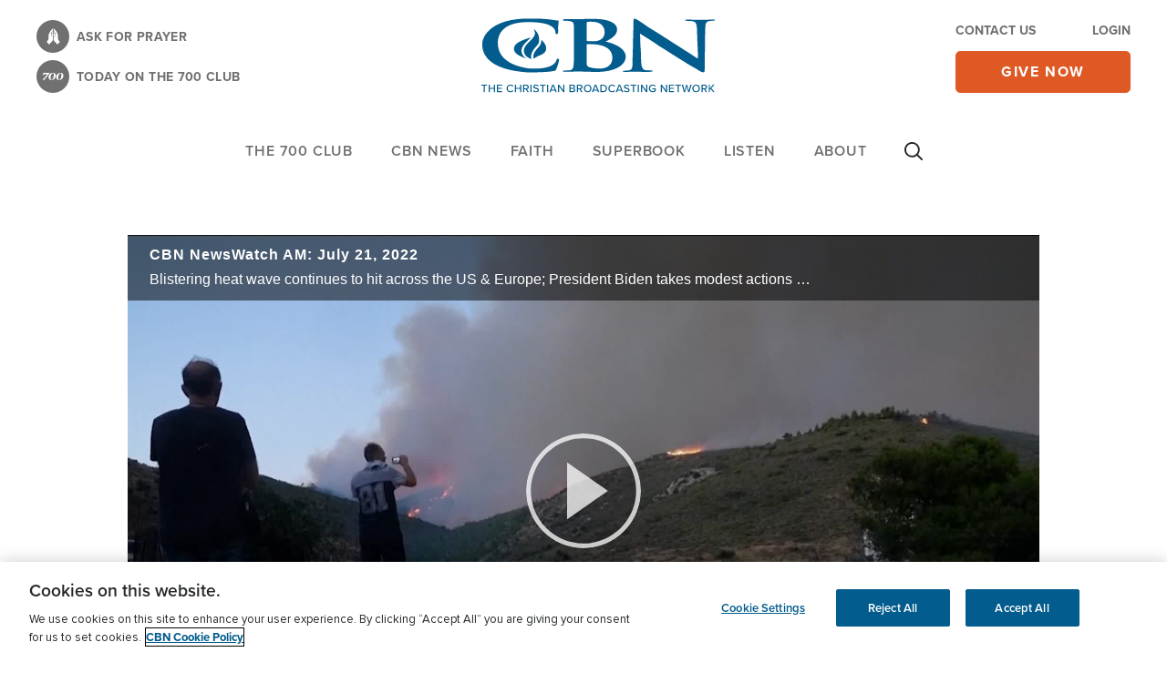

--- FILE ---
content_type: text/html; charset=utf-8
request_url: https://www.google.com/recaptcha/api2/aframe
body_size: 180
content:
<!DOCTYPE HTML><html><head><meta http-equiv="content-type" content="text/html; charset=UTF-8"></head><body><script nonce="8S9g7s6Y62ykxT1k_Iqb1A">/** Anti-fraud and anti-abuse applications only. See google.com/recaptcha */ try{var clients={'sodar':'https://pagead2.googlesyndication.com/pagead/sodar?'};window.addEventListener("message",function(a){try{if(a.source===window.parent){var b=JSON.parse(a.data);var c=clients[b['id']];if(c){var d=document.createElement('img');d.src=c+b['params']+'&rc='+(localStorage.getItem("rc::a")?sessionStorage.getItem("rc::b"):"");window.document.body.appendChild(d);sessionStorage.setItem("rc::e",parseInt(sessionStorage.getItem("rc::e")||0)+1);localStorage.setItem("rc::h",'1769696464986');}}}catch(b){}});window.parent.postMessage("_grecaptcha_ready", "*");}catch(b){}</script></body></html>

--- FILE ---
content_type: text/vtt
request_url: https://cbn.brightcovecdn.com/media/v1/hls/v4/clear/734546207001/cca2e2ca-7afc-47f4-9520-73465804b89e/20be6398-b31f-446b-8c01-d3aee0c084ac/segment0.vtt?fastly_token=NmI1Y2JiNDBfNzNiYmJiNWI2ZDE4ZTZjMzdhMGY0NDgwMTRkM2Q0OWUzM2Q5MDdhYjM5OTBkYjhhYmZlYWYxYThkMTg2YWM3Y18vL2Nibi5icmlnaHRjb3ZlY2RuLmNvbS9tZWRpYS92MS9obHMvdjQvY2xlYXIvNzM0NTQ2MjA3MDAxL2NjYTJlMmNhLTdhZmMtNDdmNC05NTIwLTczNDY1ODA0Yjg5ZS8yMGJlNjM5OC1iMzFmLTQ0NmItOGMwMS1kM2FlZTBjMDg0YWMv
body_size: 273
content:
WEBVTT
X-TIMESTAMP-MAP=LOCAL:00:00:00.000,MPEGTS:0

1
00:00.389 --> 00:02.340 line:15%
(logo whooshes)

2
00:02.340 --> 00:04.380 line:15%
<v ->Thanks for joining us for "CBN Newswatch."</v>

3
00:04.380 --> 00:05.700 line:15%
I'm Wendy Griffith.

4
00:05.700 --> 00:09.630 line:15%
Today, a blistering heat wave scorching the US and Europe,

5
00:09.630 --> 00:13.380
with more than 100 million people facing heat advisories

6
00:13.380 --> 00:17.370
and excessive heat warnings in 29 US states.

7
00:17.370 --> 00:18.480
We'll have the latest.

8
00:18.480 --> 00:19.830
Are churches doing enough

9
00:19.830 --> 00:21.960
to bring up believers in the faith?

10
00:21.960 --> 00:25.200
We'll hear from one author who says churches need to rethink

11
00:25.200 --> 00:27.210
how they disciple Christians.

12
00:27.210 --> 00:30.000
And as "Top Gun: Maverick" brings in

